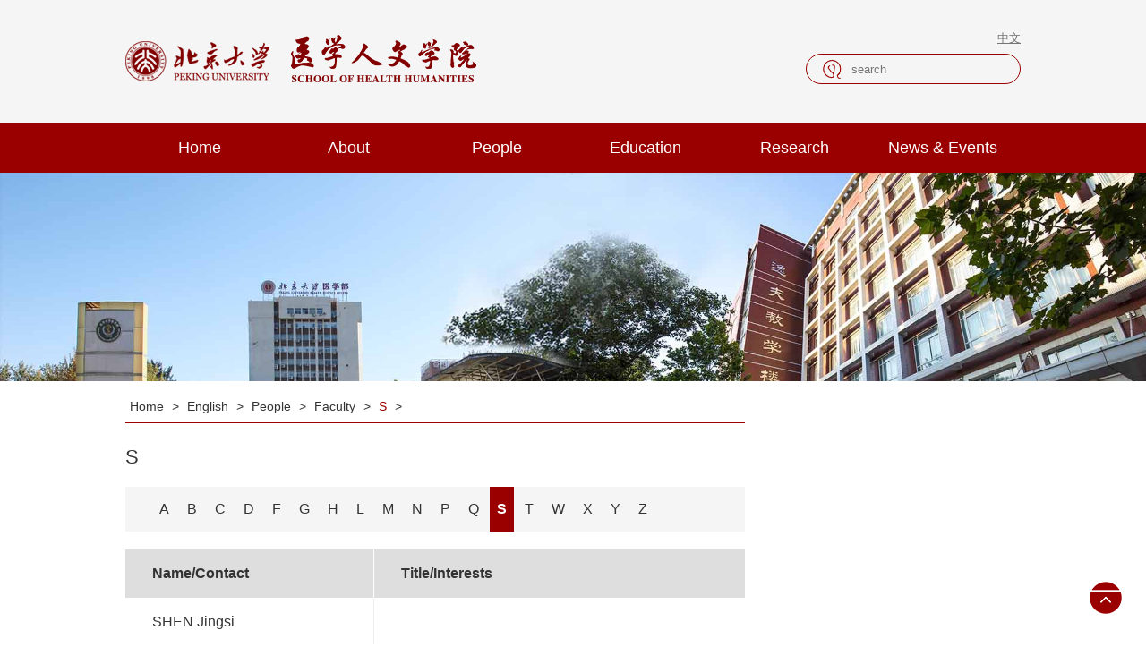

--- FILE ---
content_type: text/html
request_url: https://shh.bjmu.edu.cn/english/people/faculty/fs/index.htm
body_size: 3769
content:
<!doctype html>
<html>
<head>
<meta charset="utf-8">
<meta name="viewport" content="width=device-width, initial-scale=1.0,minimum-scale=1.0, maximum-scale=1.0">
<meta name="apple-mobile-web-app-status-bar-style" content="black" />
<meta name="format-detection" content="telephone=no" />
<meta name="renderer" content="webkit">
<meta http-equiv="X-UA-Compatible" content="IE=edge,chrome=1">
<title>The School of Health Humanities</title>
<link rel="stylesheet" href="../../../../css/engb20200604/base.css">
<link rel="stylesheet" href="../../../../css/engb20200604/style.css">
<link rel="stylesheet" href="../../../../css/engb20200604/subcon.css">


<!--[if lt IE 9]>
<script src="../../../../js/engb20200604/html5.js"  type="text/javascript"></script>
<style>
  html{overflow-x:hidden;overflow-y:hidden;}
</style>
<i class="ie_bg"></i><div class="ie9tips"> <img src="../../../../images/logo_01.png" alt=""> <p>本站不再支持您的浏览器，请使用360浏览器9及以上（极速模式）、IE9及以上、Chrome5、Safari6、Firefox 3.6及以上、 Opera 10.5及以上浏览器观看。请升级您的浏览器到 <a href='http://browsehappy.osfipin.com/' target='_blank' style='text-decoration:underline'>更高的版本</a>！以获得更好的观看效果。</p>
</div>
<![endif]-->

</head>


<!--header开始-->

<header class="header" >
  <div class="nav-wrapper gp-clearFix">
    <div class="container">
      <div class="logo"><a href="../../../../index.htm" class="logo_01"><img src="../../../../images/logo.png"></a></div>
      <div class="top_rt">
          <a href="http://shh.bjmu.edu.cn" target="_blank">中文</a>
          <span class="headerFix-close"><i class="iconfont iconclose"></i></span>
      </div>
      <div class="ser">
          <!--<form name="dataForm" class="search" action="/cms/web/search/index.jsp" target="_blank" method="post" accept-charset="utf-8" onSubmit="document.charset='utf-8';">
              <input name="siteID" value="LEJZ151" type ="hidden">
              <input class="notxt" value="search" name="query" type="text" id="keywords" onFocus="if(value==defaultValue){value='';}" onBlur="if(!value){value=defaultValue;}"
               onclick="if(this.value==''){this.value='';this.form.keywords.style.color='              <input class="notxt1" name="Submit" type="submit" value="" />
          </form>-->
          
          
          <form name="f_g5" class="search" onsubmit="return false" class="navbar-form navbar-left" role="search">
	<input class="notxt" value="" placeholder="search" name="key" type="text" onBlur="if (value ==''){value=''}" onFocus="this.select()">
	<input class="notxt1" name="Submit" onClick="s_5()" type="submit" value="" />
	<button class="notxt1" onClick="s_5()" type="submit"><i class="iconfont icon-search"></i></button>
</form>
      </div>

      <span class="headerFix-menu"><i class="iconfont icongengduo"></i></span>
    </div>

    <div class="nav" id="nav">
          <ul>        
              <li><a href="../../../index.htm">Home</a></li>
			  
              <li ><a href="../../../about/overview/index.htm">About</a>
			                  <div class="subNav">
                    <dl>
                        <dd><a href="../../../about/overview/index.htm">Overview</a></dd>
        <dd><a href="../../../about/history/index.htm">History</a></dd>
        <dd><a href="../../../about/decenters/index.htm">Departments & Centers</a></dd>
      <dd><a href="../../../about/administration/leadership/index.htm">Administration</a></dd>

    <dd><a href="../../../about/employment/index.htm">Employment</a></dd>
        <dd><a href="../../../about/visit/index.htm">Visit & Tour</a></dd>
        <dd><a href="../../../about/deans/index.htm">Contact</a></dd>
                         </dl>
                </div>
              </li>
			  			  
              <li ><a href="../index.htm">People</a>
			                  <div class="subNav">
                    <dl>
                        <dd><a href="../index.htm">Faculty</a></dd>
        <dd><a href="../../staff/index.htm">Staff</a></dd>
        <dd><a href="../../postdoc/index.htm">Postdoc</a></dd>
                         </dl>
                </div>
              </li>
			  			  
              <li ><a href="../../../Education/overviewe/index.htm">Education</a>
			                  <div class="subNav">
                    <dl>
                        <dd><a href="../../../Education/overviewe/index.htm">Overview</a></dd>
        <dd><a href="../../../Education/undergraduate/index.htm">Undergraduate</a></dd>
        <dd><a href="../../../Education/graduate/index.htm">Graduate</a></dd>
        <dd><a href="../../../Education/international/index.htm">International Collaboration</a></dd>
                         </dl>
                </div>
              </li>
			  			  
              <li ><a href="../../../Research/overviewr/index.htm">Research</a>
			                  <div class="subNav">
                    <dl>
                        <dd><a href="../../../Research/overviewr/index.htm">Overview</a></dd>
        <dd><a href="../../../Research/icollaboration/index.htm">Research Areas</a></dd>
        <dd><a href="../../../Research/medical/index.htm">Selected Research Projects</a></dd>
        <dd><a href="../../../Research/publications/index.htm">Publications</a></dd>
        <dd><a href="../../../Research/affiliated/index.htm">Affiliated Research Centers</a></dd>
                         </dl>
                </div>
              </li>
			  			  
              <li ><a href="../../../news/news2020/index.htm">News & Events</a>
			                  <div class="subNav">
                    <dl>
                        <dd><a href="../../../news/news2020/index.htm">News</a></dd>
        <dd><a href="../../../news/events2020/index.htm">Events</a></dd>
                         </dl>
                </div>
              </li>
			  			            </ul>
      </div>
    
  </div>
  
  <!-- 移动端主导航 -->
  <section class="mobile">
      <div class="mobile-inner-header">
          <div class="mobile-inner-header-icon mobile-inner-header-icon-out">
            <span></span><span></span><span></span>
            <p>MENU</p>
          </div>
          <div class="mobile-search-btn"><i class="iconfont iconsousuo"></i></div>

        </div>
        <div class="mobile-inner-nav">
          <ul>
              <li><a href="../../../index.htm">Home</a></li>
			   			  
              <li><a href="../../../about/overview/index.htm">About</a><strong class="iconfont icon-huise"></strong>
			                    <dl class="mobile_subNav">
                         <dd><a href="../../../about/overview/index.htm">Overview</a></dd>
        <dd><a href="../../../about/history/index.htm">History</a></dd>
        <dd><a href="../../../about/decenters/index.htm">Departments & Centers</a></dd>
      <dd><a href="../../../about/administration/leadership/index.htm">Administration</a></dd>

    <dd><a href="../../../about/employment/index.htm">Employment</a></dd>
        <dd><a href="../../../about/visit/index.htm">Visit & Tour</a></dd>
        <dd><a href="../../../about/deans/index.htm">Contact</a></dd>
                       </dl>
              </li>
			  			  			  
              <li><a href="../index.htm">People</a><strong class="iconfont icon-huise"></strong>
			                    <dl class="mobile_subNav">
                         <dd><a href="../index.htm">Faculty</a></dd>
        <dd><a href="../../staff/index.htm">Staff</a></dd>
        <dd><a href="../../postdoc/index.htm">Postdoc</a></dd>
                       </dl>
              </li>
			  			  			  
              <li><a href="../../../Education/overviewe/index.htm">Education</a><strong class="iconfont icon-huise"></strong>
			                    <dl class="mobile_subNav">
                         <dd><a href="../../../Education/overviewe/index.htm">Overview</a></dd>
        <dd><a href="../../../Education/undergraduate/index.htm">Undergraduate</a></dd>
        <dd><a href="../../../Education/graduate/index.htm">Graduate</a></dd>
        <dd><a href="../../../Education/international/index.htm">International Collaboration</a></dd>
                       </dl>
              </li>
			  			  			  
              <li><a href="../../../Research/overviewr/index.htm">Research</a><strong class="iconfont icon-huise"></strong>
			                    <dl class="mobile_subNav">
                         <dd><a href="../../../Research/overviewr/index.htm">Overview</a></dd>
        <dd><a href="../../../Research/icollaboration/index.htm">Research Areas</a></dd>
        <dd><a href="../../../Research/medical/index.htm">Selected Research Projects</a></dd>
        <dd><a href="../../../Research/publications/index.htm">Publications</a></dd>
        <dd><a href="../../../Research/affiliated/index.htm">Affiliated Research Centers</a></dd>
                       </dl>
              </li>
			  			  			  
              <li><a href="../../../news/news2020/index.htm">News & Events</a><strong class="iconfont icon-huise"></strong>
			                    <dl class="mobile_subNav">
                         <dd><a href="../../../news/news2020/index.htm">News</a></dd>
        <dd><a href="../../../news/events2020/index.htm">Events</a></dd>
                       </dl>
              </li>
			  			            </ul>

          <div class="mobile_search">
             <!-- <form name="dataForm" class="search" action="/cms/web/search/index.jsp" target="_blank" method="post" accept-charset="utf-8" onSubmit="document.charset='utf-8';">
                  <input name="siteID" value="LEJZ151" type ="hidden">
                  <input class="notxt" value="search" name="query" type="text" id="keywords" onFocus="if(value==defaultValue){value='';}" onBlur="if(!value){value=defaultValue;}"
                   onclick="if(this.value==''){this.value='';this.form.keywords.style.color='#fff'}">
                  <input class="notxt1" name="Submit" type="submit" value="" />
              </form>-->
              
              
              <form class="search" name="f_g5m" onsubmit="return false" target="_blank" method="post" accept-charset="utf-8">
	<input class="notxt" value="" placeholder="search" name="key" type="text" id="keywords" onfocus="if(value==defaultValue){value='';}" onblur="if(!value){value=defaultValue;}">
	<input class="notxt1 btn" name="Submit" onClick="s_5m()" type="submit" value="Search">
	<button class="notxt1" type="submit" onClick="s_5m()"><i class="iconfont icon-search"></i></button>
</form>
          </div>

          <div class="mobile-links">
              <a href="#">中文</a> 
          </div>

          
        </div>
  </section>     
</header><!--header结束 -->
<!--banner开始-->
  <div class="sub_banner gp-clearFix">
       <div class="imgResponsive">
             <span><img src="../../../../images/engb20200604/subbanner.jpg"></span>
       </div>
       
	</div>

<!--banner结束 -->

<!--content开始-->
   <article class="subPage gp-clearFix">
         
<div class="sub_mbtn"> <span>Faculty</span> </div>
            <aside class="sub_navm">
                <ul>
				 				                     <li><a href="../afa/index.htm">A</a></li>
                   				   				                     <li><a href="../bfb/index.htm">B</a></li>
                   				   				                     <li><a href="../fc/index.htm">C</a></li>
                   				   				                     <li><a href="../dfd/index.htm">D</a></li>
                   				   				                     <li><a href="../ff/index.htm">F</a></li>
                   				   				                     <li><a href="../fg/index.htm">G</a></li>
                   				   				                     <li><a href="../fh/index.htm">H</a></li>
                   				   				                     <li><a href="../fl/index.htm">L</a></li>
                   				   				                     <li><a href="../fm/index.htm">M</a></li>
                   				   				                     <li><a href="../nfn/index.htm">N</a></li>
                   				   				                     <li><a href="../pfp/index.htm">P</a></li>
                   				   				                     <li><a href="../fq/index.htm">Q</a></li>
                   				   				                     <li><a href="index.htm">S</a></li>
                   				   				                     <li><a href="../ft/index.htm">T</a></li>
                   				   				                     <li><a href="../fw/index.htm">W</a></li>
                   				   				                     <li><a href="../fx/index.htm">X</a></li>
                   				   				                     <li><a href="../fy/index.htm">Y</a></li>
                   				   				                     <li><a href="../fz/index.htm">Z</a></li>
                   				                   </ul>
            </aside>            <div class="subPage_con container">
                 
                  
<aside class="sub_left">
				 
				                 </aside>                <section class="sub_right">
                    
<div class="bread">
                        <span>
						 						 						<a href="../../../../index.htm"> Home </a> >
						                                                 						 						  <a href="../../../index.htm">   English </a>>						                                                  						 						  <a href="../../index.htm">   People </a>>						                                                  						 						  <a href="../index.htm">   Faculty </a>>						                                                  						 						 <a class="active">S </a>> 						                                                  </span>
                    </div>                    <div class="pageArticle">
                         <div class="articleTitle gp-f22"><span>S</span></div>
                        
                         <div class="Letter-list gp-f16">
						 						                               <a href="../afa/index.htm">A</a>
							                              						                               <a href="../bfb/index.htm">B</a>
							                              						                               <a href="../fc/index.htm">C</a>
							                              						                               <a href="../dfd/index.htm">D</a>
							                              						                               <a href="../ff/index.htm">F</a>
							                              						                               <a href="../fg/index.htm">G</a>
							                              						                               <a href="../fh/index.htm">H</a>
							                              						                               <a href="../fl/index.htm">L</a>
							                              						                               <a href="../fm/index.htm">M</a>
							                              						                               <a href="../nfn/index.htm">N</a>
							                              						                               <a href="../pfp/index.htm">P</a>
							                              						                               <a href="../fq/index.htm">Q</a>
							                              						                               
                              <a href="index.htm" class="active">S</a>
							                              						                               <a href="../ft/index.htm">T</a>
							                              						                               <a href="../fw/index.htm">W</a>
							                              						                               <a href="../fx/index.htm">X</a>
							                              						                               <a href="../fy/index.htm">Y</a>
							                              						                               <a href="../fz/index.htm">Z</a>
							                                                       </div>

                         <div class="pku-list12">
                              <table class="gp-table gp-table-striped">
                                 <tbody>
                                  <tr>
                                     <th class="td1 gp-f16">Name/Contact</th>
                                     <th class="td2 gp-f16">Title/Interests</th>
                                   </tr>


																														                                   <tr>
                                     <td class="td1">
                                         <div class="personText gp-f16">
                                              <span class="name"><a href="LEJZ224579.htm">SHEN Jingsi</a></span>
                                              																							                                                                                            <p class="contact">
                                                <span class="mail"></span>
                                                                                                	<span class="tel"></span>
                                                                                                <span class="address"></span>
                                              </p>
                                         </div>
                                     </td>
                                     <td class="td2">
                                         <div class="personText gp-f16">
                                            <span class="name"> </span>
                                            <span class="position">
                                            																									
																																													</span>
                                         </div>
                                     </td>
                                   </tr>

                                 																														                                   <tr>
                                     <td class="td1">
                                         <div class="personText gp-f16">
                                              <span class="name"><a href="LEJZ217507.htm">SUN Qiudan</a></span>
                                              																							                                                                                            <p class="contact">
                                                <span class="mail"></span>
                                                                                                	<span class="tel"></span>
                                                                                                <span class="address"></span>
                                              </p>
                                         </div>
                                     </td>
                                     <td class="td2">
                                         <div class="personText gp-f16">
                                            <span class="name"> </span>
                                            <span class="position">
                                            																									
																																													</span>
                                         </div>
                                     </td>
                                   </tr>

                                 																														                                   <tr>
                                     <td class="td1">
                                         <div class="personText gp-f16">
                                              <span class="name"><a href="LEJZ217264.htm">SHENG Ying</a></span>
                                              																							                                                                                            <p class="contact">
                                                <span class="mail">shengying@bjmu.edu.cn</span>
                                                                                                	<span class="tel"></span>
                                                                                                <span class="address"></span>
                                              </p>
                                         </div>
                                     </td>
                                     <td class="td2">
                                         <div class="personText gp-f16">
                                            <span class="name"> Master, lecturer</span>
                                            <span class="position">
                                            																									
																																													</span>
                                         </div>
                                     </td>
                                   </tr>

                                 																														                                   <tr>
                                     <td class="td1">
                                         <div class="personText gp-f16">
                                              <span class="name"><a href="LEJZ214383.htm">SU Jingjing</a></span>
                                              																							                                                                                            <p class="contact">
                                                <span class="mail">starine@bjmu.edu.cn</span>
                                                                                                	<span class="tel">010-82801560</span>
                                                                                                <span class="address">Yi Fu Building, Room 609</span>
                                              </p>
                                         </div>
                                     </td>
                                     <td class="td2">
                                         <div class="personText gp-f16">
                                            <span class="name"> PhD, Associate Professor</span>
                                            <span class="position">
                                            																									Social and Culture History of Medicine, History of Global Health, History of Medical Education

																																													</span>
                                         </div>
                                     </td>
                                   </tr>

                                 																														                                   <tr>
                                     <td class="td1">
                                         <div class="personText gp-f16">
                                              <span class="name"><a href="LEJZ214369.htm">SU Ying</a></span>
                                              																							                                                                                            <p class="contact">
                                                <span class="mail">supsy@163.com</span>
                                                                                                	<span class="tel"></span>
                                                                                                <span class="address">Yi Fu Building, Room 630</span>
                                              </p>
                                         </div>
                                     </td>
                                     <td class="td2">
                                         <div class="personText gp-f16">
                                            <span class="name"> PhD, Lecturer</span>
                                            <span class="position">
                                            																									Stress and Coping, Esteem, Geriatric Mental Health

																																													</span>
                                         </div>
                                     </td>
                                   </tr>

                                 
                                  
                                 </tbody>
                              </table>

                              
<div class="gp-page gp-page-centered">
							               
      
                                  <a href="javascript:;"> Pages:<span>1 / 1</span> </a>
                                  <a href="javascript:;">Total: <span>5</span></a>
								 								                                      <a class="active">1</a>
								  								 								                                 </div>
                                <div class="gp-page gp-m-page gp-page-centered gp-clearFix">
                                  <a class="gp-page-prev" href="index.htm">Prev</a>
                                  <a class="gp-page-next" href="index1.htm">Next</a>
                                </div>                         </div>
                   </div>
                </section>    
            </div>
       
    
    
</article>






<!--content结束-->
<!--footer开始-->

<footer class="wrap_footer"> 
  <div class="footer container">
       <div class="footerLf gp-fl">
            <div class="erweima"><img src="../../../../images/engb20200604/erweima.jpg"></div>
            <div class="f-Nav">
                <a href="">Home</a>
                <a href="">Education</a>
                <a href="">About</a>
                <a href="">Research</a>
                <a href="">People</a>
                <a href="">News & Events</a>
            </div>
            
       </div>
      <div class="footerRt gp-fr">
            <p>Mailing Address: The School of Health Humanities, Peking University, 
38 Xueyuan Road, Haidian District, Beijing, China, 100191  <br>
For visitors: Yi Fu Building, Peking University Health Science Center </p>
<p>Phone: +861082802512</p>
       </div>
    
  </div>
</footer>
<a href="javascript:void(0)" class="gp-goTop gp-goTop-fixed"> <img src="../../../../images/engb20200604/goTop.png"> </a>
<!--footer结束-->
<script type="text/javascript" src="../../../../js/engb20200604/jquery-1.12.4.min.js"></script>
<script type="text/javascript" src="../../../../js/engb20200604/script.js"></script>
</body></html>

--- FILE ---
content_type: text/css
request_url: https://shh.bjmu.edu.cn/css/engb20200604/style.css
body_size: 15211
content:
@charset "utf-8";
/* CSS Document */


a:hover{ color: #9a0000; }
/*头部样式*/ 
.header{ background:#f5f5f5; position: relative;z-index: 99;height: 185px;}
.container{width: 1200px;margin:0 auto; }
.top{height: 40px;line-height: 40px;overflow:hidden;}
.top a{color:#fff;display: inline-block;*display: inline;*zoom:1;font-size: 16px;opacity: 0.6;filter: alpha(opacity=60);transition: all 0.3s ease-in-out;vertical-align: top;}
.top a:hover{opacity: 1;filter: alpha(opacity=60);}
.top_lf{float:left;padding-left: 36px;}
.top_rt{/*! padding-right: 36px; */position: absolute;top: 30px;right: 0;height: 25px;line-height: 25px;}
.top_lf a{margin-right: 14px;}
.top_rt a{ color: #757575;font-size: 1.3rem;text-decoration: underline;font-family: ‘微软雅黑’;}
.nav-wrapper{width: 100%; transition: all 0.3s ease-in-out;}
.logo{ width:434px; height:auto; position: relative;z-index: 99992;transition: all 0.3s ease; float: left;overflow: hidden;margin: 39px 0;}
.logo span{display: inline-block;*display: inline;*zoom:1;position: relative;z-index: 10 }
.logo .logo_bg{display: none;position: absolute;width: 213px;height: 91px;left: 50%;top: 38px;z-index: 0;margin-left: -106.5px;}
.logo_01{width: 267px;}
.nav{ background: #9a0000; overflow: visible !important;height: 56px;line-height: 56px;} 
.nav ul{ max-width: 1200px; margin: 0 auto;  }
.nav ul li{ float:left;height: 56px;transition: all 0.3s ease;position: relative; }
.nav ul > li{position: relative; width: 16.6%; transition: all 0.3s ease-in-out;}
.nav ul li > a{padding:0;text-align:center;line-height:56px;height:56px;color:#fff;font-size:18px;font-size:1.8rem; display: block; 
  transition: all 0.3s ease; position: relative; }
/*.nav ul li > a:hover{ border-bottom: #700909 4px solid; }*/
.nav ul li > a:before{ content: ""; display: block; width: 0; height: 4px;background: #700909; position: absolute; left:50%; bottom: 0;transition: all 0.35s ease-in-out;}
.nav ul li > a:hover:before,.nav ul li.on > a:before{ width: 100%; left: 0; }
.nav ul li .subNav{ background:#9a0000;}
.subNav{ width: 100%; position: absolute;left:0;top:56px;display: none;z-index: 9;}
.subNav dl { display: block;  }
.subNav dl dd{ border-bottom: #850505 1px solid; overflow: hidden; }
.subNav a{color:#fff;padding:12px 24px; font-size: 16px; line-height: 24px; display: block;text-align: center;}
.subNav a:hover{ color: #fcd4d4; }
.zoomIn  {
  -webkit-animation-name: zoomIn ;
  animation-name: zoomIn ;
  animation-duration: 0.5s; 
  -webkit-animation-duration: 0.5s;

  animation-timing-function: ease-in-out; 
  -webkit-animation-timing-function: ease-in-out;   

  visibility: visible !important; 
  display: block;
}

@-webkit-keyframes zoomIn {
  from {
    opacity: 0;
    -webkit-transform: scale3d(0.3, 0.3, 0.3);
    transform: scale3d(0.3, 0.3, 0.3);
  }

  50% {
    opacity: 1;
  }
}

@keyframes zoomIn {
  from {
    opacity: 0;
    -webkit-transform: scale3d(0.3, 0.3, 0.3);
    transform: scale3d(0.3, 0.3, 0.3);
  }

  50% {
    opacity: 1;
  }
}
@-webkit-keyframes fadeInUp {
  from {
    opacity: 0;
    -webkit-transform: translate3d(0, 100%, 0);
    transform: translate3d(0, 100%, 0);
  }

  to {
    opacity: 1;
    -webkit-transform: translate3d(0, 0, 0);
    transform: translate3d(0, 0, 0);
  }
}

@keyframes fadeInUp {
  from {
    opacity: 0;
    -webkit-transform: translate3d(0, 100%, 0);
    transform: translate3d(0, 100%, 0);
  }

  to {
    opacity: 1;
    -webkit-transform: translate3d(0, 0, 0);
    transform: translate3d(0, 0, 0);
  }
}

.fadeInUp {
  -webkit-animation-name: fadeInUp ;
  animation-name: fadeInUp ;
  animation-duration: 0.5s; 
  -webkit-animation-duration: 0.5s;

  animation-timing-function: ease-in-out; 
  -webkit-animation-timing-function: ease-in-out;   

  visibility: visible !important; 
  display: block;
}

.ser{width:238px; height:32px; line-height:32px;position: absolute;overflow:hidden;right: 0;top: 60px;border: 1px solid #9a0000;border-radius: 20px;}
.search input{/*! position:absolute; */  height: 32px;line-height:32px; color:#262626; border:none; background:none; top:0px; padding-left:0px; }
.search input.notxt{color:#666; padding:0 0 0 50px;width:188px;right: 0;}   
.search input.notxt1 {position: absolute;width: 15%;height:32px;left:10px;border: none;cursor:pointer; overflow: hidden;padding-right:0;
  color:#bbbdc3;border:none;background:url(../../images/engb20200604/ser.png) no-repeat center;}



/*导航置顶*/
.header.current .logo{transition: width 0.3s ease 0s; max-width: 370px;height:43px;margin:15px 0; float: left;}
.header.current .ser{  top: 23px;} 
.header.current{position:fixed;top:0;width:100%;height:73px;z-index:9999; }


.header.current .top_rt{ right: 260px;top: 27px;}





.nav-wrapper > div{position: relative;overflow: hidden;}
.headerFix-menu{position: absolute;right: -30px;top: 3px;cursor: pointer;display: none;}
.headerFix-menu i{color:#fff;font-size: 30px;}
.headerFix-close{float: right;height: 40px;line-height: 40px;margin-left: 10px;cursor: pointer;display: none;}
.headerFix-close i{color:#ccd2de;font-size: 24px;}






.goTop {position: fixed;bottom: 40px;right: 20px;z-index: 9999999;color: #fff;text-align: center;transition: none;background-color:#000;width: 50px;height: 50px;line-height: 50px;text-align: center;display: none;}
.goTop:hover{color:#fff;background-color:#4b9ef7;}
.goTop i{font-size: 32px;}
/*手机端导航*/
.mobile{width:100%;position:absolute;height: 110px;display: none;top:5px;left: 0;z-index: 99991;}
.mobile-search-btn{float: right;margin-right: 15px;cursor: pointer;}
.mobile-search-btn i{color:#fff;font-size: 20px;}
.mobile-inner-header{width:100%;height: 63px;position: absolute;top: 0px;left: 0px;z-index: 50}
    .mobile-inner-header-icon{
  color: #ffffff; height: 40px;font-size:25px;text-align: center;
  float:right;width: 40px;position: relative;
  -webkit-transition: background 0.5s;
  -moz-transition: background 0.5s;
  -o-transition: background 0.5s;
  transition: background 0.5s;
}
.mobile-inner-header-icon:hover{
  opacity:0.8;
  cursor: pointer;
}
.mobile-inner-header-icon span{
  position: absolute; left: calc((100% - 25px) / 2);
  top: calc((100% - 1px) / 2);  width: 30px;  height: 3px;  background-color: #9a0000;
  border-radius: 6px;
}
.mobile-inner-header-icon{color: #fff; height: 31px;float:right;width: 35px;position: relative; cursor: pointer;text-align: right;margin-right: 15px;text-align: center;line-height: 31px;font-size: 30px;margin-top: 20px;} 
.mobile-inner-header-icon-out i{font-size: 22px;position: absolute;right: 0;top: 0}      
.mobile-inner-header-icon-click i{display: none;}
.mobile .mobile-inner-header-icon-click{ margin-top: 20px; }
.mobile-inner-header-icon-out span{width: 30px;height: 3px;display: block;border-radius: 6px;}
.mobile-inner-header-icon-out p,.mobile-inner-header-icon-click p{ font-size: 14px; color: #9a0000;position: absolute;bottom: -28px;left: 0;}
.mobile-inner-header-icon-out span:nth-child(1){
    animation-duration: 0.5s;
    animation-fill-mode: both; 
    animation-name: outfirst;
    }       
.mobile-inner-header-icon-out span:nth-child(2){
    animation-duration: 0.5s;
    animation-fill-mode: both;
    animation-name: outsecond;
    }
.mobile-inner-header-icon-out span:nth-child(2){
    animation-duration: 0.5s;
    animation-fill-mode: both;
    animation-name: outthird;
    }
.mobile-inner-header-icon span:nth-child(1){transform: translateY(4px) rotate(0deg);}
.mobile-inner-header-icon span:nth-child(2){transform: translateY(-4px) rotate(0deg);}
.mobile-inner-header-icon span:nth-child(3){transform: translateY(-4px) rotate(0deg);}
.mobile-inner-header-icon-click span:nth-child(1){animation-duration: 0.5s; animation-fill-mode: both;animation-name: clickfirst;}     
.mobile-inner-header-icon-click span:nth-child(2){animation-duration: 0.5s; animation-fill-mode: both;animation-name: clicksecond;}
.mobile-inner-header-icon-click span:nth-child(3){animation-duration: 0.5s; animation-fill-mode: both;animation-name: clickthird;}
@keyframes clickfirst {
  0% {
      transform: translateY(4px) rotate(0deg);
      
  }

  100% {
    transform: translateY(0) rotate(45deg);
  }
}   

@keyframes clicksecond {
  0% {
      transform: translateY(-4px) rotate(0deg);
  }

  100% {
    transform: translateY(0) rotate(-45deg);
  }
} 

@keyframes clickthird {
    0% {
     opacity: 0
  }

  100% {
   opacity: 0
  }
}   
.mobile-inner-header-icon-out span:nth-child(1){
    animation-duration: 0.5s;
    animation-fill-mode: both;
    animation-name: outfirst;
    }       
.mobile-inner-header-icon-out span:nth-child(2){
    animation-duration: 0.5s;
    animation-fill-mode: both;
    animation-name: outsecond;
    }
.mobile-inner-header-icon-out span:nth-child(3){
    animation-duration: 0.5s;
    animation-fill-mode: both;
    animation-name: outthird;
    }
@keyframes outfirst {
  0% {
    transform: translateY(0) rotate(-45deg);
  }

  100% {
    transform: translateY(-4px) rotate(0deg);
  }
}   



@keyframes outsecond {
  0% {
    transform: translateY(0) rotate(45deg);
  }

  100% {
    transform: translateY(4px) rotate(0deg);
  }
}
@keyframes outthird {
  0% {
    transform: translateY(0) rotate(90deg);
  }

  100% {
    transform: translateY(12px) rotate(0deg);
  }
}

.mobile-inner-nav{ width: 100%;text-align: center;opacity: 0;transform: scale(0.8);width: 0;transition: left 0.3s ease-in-out;height:0;
background:#9a0000;}
.mobile-inner-nav a{display: inline-block;line-height: 45px;
    text-decoration: none;  width: 100%;font-size: 1.6rem; 
     /*! border-bottom: solid 1px #3977d3; */
    -webkit-transition: all 0.5s;   -moz-transition: all 0.5s;color:#fff;
    -o-transition: all 0.5s;    transition: all 0.5s; 
text-align: left;
/*! padding: 0 20px; */
}
.mobile-inner-nav li:first-child a{/*! border-top:2px solid #4f87db; */}
.mobile-inner-nav li{position: relative;/*! padding: 0 20px; */}
.mobile-inner-nav li.on{/*! background-color: #3677d5; */}
.mobile-inner-nav li.on a{ color: #fff;}
.mobile-inner-nav li .icon-huise{ background:url(../../images/engb20200604/icon-fanhui.png) no-repeat center;  }
.mobile-inner-nav li .icon-huise-copy{background:url(../../images/engb20200604/icon-fanhui-copy.png) no-repeat center;}
.mobile-inner-nav li strong{color:#fff;position: absolute;right:5px;top:0;font-size: 1.4rem;cursor: pointer;width: 40px;height: 45px;text-align: center;line-height: 40px;-webkit-transition: all 0.5s;   -moz-transition: all 0.5s;
    -o-transition: all 0.5s;    transition: all 0.5s;line-height: 50px; }
.mobile-inner-nav a{-webkit-animation-duration: 0.5s;animation-duration: 0.5s;-webkit-animation-fill-mode: both;animation-fill-mode: both;-webkit-animation-name: returnToNormal;animation-name: returnToNormal;}
@-webkit-keyframes returnToNormal {
      from {
        opacity: 0;
        -webkit-transform: translate3d(0, 100%, 0);
        transform: translate3d(0, 100%, 0);
      }

      to {
        opacity: 1;
        -webkit-transform: none;
        transform: none;
      }
    }

    @keyframes returnToNormal {
      from {
        opacity: 0;
        -webkit-transform: translate3d(0, 100%, 0);
        transform: translate3d(0, 100%, 0);
      }

      to {
        opacity: 1;
        -webkit-transform: none;
        transform: none;
      }
    }
.mobile_subNav{display: none; background: #8a0606;margin: 0 -20px;border-bottom: #750909 2px solid;}
.mobile-inner-nav dd { position: relative; } 
.mobile-inner-nav dd strong{ right: -13px; top: 0; width: 38px; height: 38px; line-height: 38px;}

.mobile-inner-nav dd .mobile_subNav a{ padding-left: 34px; }
.mobile-inner-nav dd a{height: 38px;line-height: 38px;/*! border-bottom: solid 1px rgba(255,255,255,0.1); */font-size: 1.6rem;padding-left: 60px;}
.mobile-inner-nav dd a:hover{background-color: #800707;}
.mobile_search{/*! clear: both; *//*! position: absolute; */height: 32px;overflow: hidden;/*! left: 0; *//*! top: 61px; */width: 260px;z-index: 99993;display: block;float: left;}
.mobile_search .search{ margin:0 20px;overflow:hidden;height: 32px;position:relative;width: 240px;}
.mobile_search input.notxt{width: 240px;color:#fff;border:none;padding-right: 38px;height: 32px;box-sizing: border-box;font-size: 1.2rem;/*! font-family: Lustria; */background: #8a0606;border-radius: 20px;}
.mobile_search input.notxt1{width: 40px;right:auto;background:url(../../images/engb20200604/ser2.png) no-repeat center;border:none;height: 32px;left: 0;}
.mobile-links{width: auto;float: right;margin: 0 20px 0 0;}
.mobile-links a{/*! border:none; */line-height: 25px;/*! padding:4px 0; */font-size: 13px;color: #fff;font-family: '微软雅黑'; text-decoration: underline;}
.nav-open .mobile-inner-nav{width: 100%;display: block;position: fixed;right: 0px;top: 110px; opacity: 1;
  transform: scale(1);height: 100%;box-sizing: border-box;overflow-y: auto;overflow-x: hidden;z-index: 10;padding: 20px;
  transition: all 0.3s ease;}

   
/*footer*/
  
.wrap_footer{background:#852222; margin: 60px 0 0 0; overflow: hidden;} 
.footer{ background:url(../../images/engb20200604/f-logo.png) no-repeat left center; overflow:hidden;padding: 52px 0 52px 0;position: relative;}
.footerLf{ width: 31%; overflow: hidden;margin-left: 280px;}
.f-Nav { margin-right: 150px; }
.f-Nav a{ font-size: 15px; color: #fff; display:block; width: 50%;float: left; padding: 8px 0;}
.erweima,.erweima img{ float: right; width: 93px; height: 93px; overflow: hidden; }
.footerRt{ width: 42%; } 
.footerRt p{ font-size: 15px; line-height: 25px; color: #fff; }












@media screen  and (min-width:1020px) {
  
}

 
@media screen  and (max-width:1386px) {
   .container,.nav ul{ width: 1000px; }   
   .footer{ padding: 52px 0 35px 0; }
  .footerLf{ margin-left: 0; float: right; margin-bottom: 25px;width: 50%;}
  .footerRt{ width: 100%; float: none; clear: both; }
  .f-Nav{ margin-right: 280px; }
  .footerRt p{ display: inline;padding-right: 25px; }
  .footer{ background-size: contain; }
}


@media screen  and (max-width:1200px) {
 
 


}

@media screen  and (max-width:1050px) {

}

@media screen  and (max-width:1020px) {

        .logo{ width: 400px; margin: 28px 0px; }
        .nav{display: none;} 
        .top{display: none;}
        .top_rt,.ser{ display: none; }
        .mobile{display: block; }
        .container{width: auto;margin-left: 15px;margin-right: 15px;}
        .header{ height: 110px;}
        .footerLf{ width: 65%; }
        .f-Nav{ margin-right: 140px; }
}


@media screen  and (max-width:768px) {
  .mobile-inner-header-icon{margin-left: 0;}
  .wrap_footer{ margin: 30px 0 0 0; }
 
  
}


@media screen and (max-width:640px) {
  .header{ height: 95px; }
  .logo{ width: 280px; }
  .mobile-inner-header-icon{ margin-top: 12px; }
  .nav-open .mobile-inner-nav{ top: 95px; }
  .footerLf{ width: auto; float: none; }
  .f-Nav{ margin-right: 120px; }
}


@media screen and (max-width:414px) {
  

}

--- FILE ---
content_type: text/css
request_url: https://shh.bjmu.edu.cn/css/engb20200604/subcon.css
body_size: 23592
content:
@charset "utf-8";
/* CSS Document */
  
.sub_banner{ max-width:1920px; margin:0 auto; overflow: hidden; position: relative;}
.sub_banner .imgResponsive{ height: 0; padding-bottom:18.2%; text-align: center; clear: both; overflow: hidden;}
.sub_banner img{ display: block; margin: 0 auto;} 
.subPage{ position:relative; z-index:1;}
 
/*面包屑*/
.bread{width:auto;line-height: 24px; font-size:1.4rem;  padding: 6px 0; overflow: hidden;border-bottom: #9a0000 1px solid;margin: 10px 0 25px 0;}
.bread span{ }
.bread span a{ padding: 0 5px;}
.bread span a.active{ color: #9a0000;}



.sub_mbtn.open{ background: url(../../images/engb20200604/open.png) no-repeat right 20px center; background-color:#f0dfcd;}
.sub_t01 h2:hover{filter:alpha(opacity=80);-moz-opacity:0.8;opacity:0.8;-ms-opacity:0.8;opacity:0.8; transition: all 1s ease 0s; }
.sub_mbtn{width:100%;height:auto;background: url(../../images/engb20200604/sub-mbtn02.png) no-repeat right 20px center;background-color:#9b0000;cursor:pointer;display:none;padding: 8px 0;}
.sub_mbtn span{ font-size: 1.6rem; display:inline-block; line-height: 24px; padding-left: 20px;color: #fff;width: auto;height: auto;margin-right: 50px;}
.sub_mbtn.mobile-inner-header-icon-click.mobile-inner-header-icon-out{ background: url(../../images/engb20200604/sub-mbtn.png) no-repeat right 20px center;background-color:#9b0000; }
.sub_mbtn.mobile-inner-header-icon-out span{animation-duration: 0s;animation-fill-mode: none;animation-name: none;}
.sub_navm{ width:100%; display: none;}


.sub_navm h2{width:100%;height:48px;line-height:48px;background-color:#003c7f;}
.sub_navm h2 a{padding-left:13px;font-size:20px;display:block;color:#fff;}
.sub_navm ul{ background:#eee; }
.sub_navm li{position:relative;}
.sub_navm li a{ font-size: 14px; color:#282828; padding-left:20px;height:40px;line-height:40px;border-bottom:1px solid #e3e3e3;display:block;}
.sub_navm li a:hover{color:#9b0000;}
.sub_navm li.sub_has span{ margin-left: 10px;}
.sub_navm li.on a{ color:#f1a230; display:block; width:100%;}
.sub_navm dl{ display: none; background-color:#fff; padding:0px 0px 5px;} 
.sub_navm dl dd{ padding-left: 30px;  height:40px;line-height:40px;border-bottom:1px dotted #ccc;}
.sub_navm li.on dl dd a{ font-size: 13px; color:#282828;font-weight:normal;display:inline; border:none; padding:0px;height:30px;line-height:30px;}
.sub_navm li dl dd a{ font-size: 14px; color:#282828; font-weight:normal; display:inline;  border:none; padding:0px;}
.sub_navm li dl dd a:hover{ color:#9b0000;}
.sub_navm li strong.phone_arrow{width:20px;height:20px;line-height:20px;text-align:center;display:block;position:absolute;right:15px;top:15px;z-index:99; text-indent: 99em;
	background: url(../../images/engb20200604/icon-fanhui.png) no-repeat;cursor:pointer;}
.sub_navm li strong.phone_arrow.on{background: url(../../images/engb20200604/icon-fanhui-copy.png) no-repeat;}

 
.subPage_con.container{ }
.subPage_con{ position: relative;z-index: 999;}
.sub_left li{ position: relative; }

.sub_left li strong.arrow{display:block;height:40px;line-height:40px;width:30px;text-align:center; background: url(../../images/engb20200604/icon-fanhui.png) no-repeat center center; position:absolute;right:-15px;top:5px;
   text-indent: 99em; z-index:33;cursor:pointer;transition:all 0.3s ease-in-out} 
.sub_left li.on strong.arrow{background: url(../../images/engb20200604/icon-fanhui-copy.png) no-repeat center;}
.twoJ_menu{ display:none;}
.sub_left li.on .twoJ_menu{}
.sub_left .twoJ_menu dd a{ display:block;  padding: 12px 12px 12px 40px !important; color: #333;}
.sub_left .twoJ_menu dd a.active{}
.sub_left .twoJ_menu dd:hover a{ }

/*左侧边栏*/ 
.sub_top{ }
.sub_top .sub_title{ color: #fff;  padding: 15px; background: #9a0000;text-align: center;font-weight: bold;}
.sub_top .sub_title a{ color: #fff;}
.sub_left{width:270px; background: #f7f7f7; float:right; position: relative;overflow: hidden;transition: all 0.3s ease-in-out;}  
.sub_left .sub_nav{  overflow: hidden;padding: 15px 25px;}
.sub_left .sub_nav li a{padding: 12px 22px; line-height: 22px;display:block;font-size:1.8rem;  position: relative;color: #fff;transition: all 0.3s ease-in-out;color: #333;line-height: 24px;}
.sub_left .sub_nav li > a{ background: url(../../images/engb20200604/libg.png) no-repeat left center;}
.sub_left .sub_nav li > a:hover{ background: url(../../images/engb20200604/libg-hover.png) no-repeat left center;}
.sub_left .sub_nav li:hover,.sub_left li a.active{ transition: all 0.3s ease; }
.sub_left .sub_nav li:hover > a,.sub_left li a.active{  color: #9a0000; position: relative;}
.sub_left .sub_nav li:hover a{ padding-left: 28px;}

.sub_left .sub_nav li:hover > a:before,.sub_left li > a.active:before{ height: 14px; }
.sub_left.fixTop{  position: fixed; top: 0; }  
.sub_left.fixBottom{  position: absolute; top:auto; bottom: 60px; }  
 
 
.sub_right{margin:0 308px 0 0; overflow: hidden;}
.marginBot{margin-bottom:40px;} 
.pageArticle{ position: relative;overflow: hidden;}
.articleTitleBg{ height: 200px; margin-top: -200px; overflow: hidden;position: relative;z-index: 1;
background-color:rgba(0,0,0,0.6);
background: -webkit-linear-gradient(top, rgba(0,0,0,0),rgba(0,0,0,0.6)); /* Safari 5.1 - 6.0 */
background: -o-linear-gradient(bottom, rgba(0,0,0,0), rgba(0,0,0,0.6)); /* Opera 11.1 - 12.0 */
background: -moz-linear-gradient(bottom,rgba(0,0,0,0), rgba(0,0,0,0.6)); /* Firefox 3.6 - 15 */
background: linear-gradient(to bottom, rgba(0,0,0,0) , rgba(0,0,0,0.6)); /* 标准的语法 */}
.articleTitle{overflow:hidden; position: relative;margin: 0 0 20px 0;}
.articleTitle h3{overflow:hidden; font-size: 80px; font-size:8.0rem; width:auto;color:#fff;float: left;display: block;position: absolute; bottom: -20px; left: 0;z-index: 99;}
.articleTitle.gp-fborder{ border-bottom: #dedede 1px solid; padding-bottom: 20px;}
.article{width:auto;overflow:hidden;}

   
/*关于我们*/
.pku-Article{ overflow: hidden; min-height: 400px;}
.articleTitle02{ text-align: center; overflow: hidden;}
  
/*管理*/
.pku-list01 .gp-table{ width: 100%; margin: 0 0 40px 0; }
.pku-list01 .gp-table > thead > tr td{ background: #f5f5f5; font-weight: bold;}
.pku-list01 .gp-table tr{ border-bottom: #eee 1px solid; }
.pku-list01 .gp-table td{ padding: 16px 25px; }
.pku-list01 .gp-table td.td1{ width: 30%; }
.pku-list01 .gp-table td.td2{ width: 20%; color: #222;}
.pku-list01 .gp-table td.td3{ width: 30%; background: url(../../images/engb20200604/mail.png) no-repeat left top 18px;}
 
 
/*管理2*/
.pku-list02{ overflow: hidden; }
.Committee{overflow: hidden;margin-bottom: 36px;}
.Committee h2{ background: #9a0000;line-height: 24px; padding: 8px 30px; color: #fff;min-width: 466px;display: inline-block;margin-left: 35px;border-right: #eeeeee 6px solid;}
.Committee .comText{ padding: 20px 70px;background: #f5f5f5; overflow: hidden; position: relative;}
.Committee .comText:before{ content: ''; display:block; width: 100%; height: 6px; background: #eee; position: absolute; left: 0; top: 0}
.Committee .comText p{ line-height: 24px; padding: 5px 0;}

  
  
  .list_pic li { margin:0 0 10px 0; }
.list_pic .liIn { margin:0 20px; }  
.list_pic .gp-img-responsive { padding-bottom:130%; }  
  
  
  
/*管理3*/
.pku-list03 { margin: 0 0 -40px 0;overflow: hidden;}
.pku-list03 .gp-table{ width: 100%; margin: 0 0 40px 0; }
.pku-list03 .gp-table > thead > tr td{ background: #9a0000; font-weight: bold;text-align: center;color: #fff;}
.pku-list03 .gp-table tr{ border-bottom: #eee 1px solid; }
.pku-list03 .gp-table td,.pku-list03 .gp-table th{ padding: 16px 35px; text-align: left; width:80px; }
.gp-table-bordered  td,.gp-table-bordered  th{ border:solid #ddd; border-width:1px 0px 0px 1px;}
.pku-list03 .gp-table td.td1{ width: 40%; }
.pku-list03 .gp-table td.td2{ width: 25%; }
.pku-list03 .gp-table td.td3{ width: 35%; }



/*教师个人详情页*/
.teacherTitle{ border-bottom: #eee 1px solid; text-align: center; padding: 0 0 13px 0; overflow: hidden;}
.teacherTitle h2{ margin: 0 0 10px 0; overflow: hidden; }
.teacherImg{ display: block; width: 153px; height: 215px; overflow: hidden; margin: 0 auto; }
.teacherText{ overflow: hidden; border-bottom: #eee 1px solid; padding: 25px 0;}



/*招聘+通用列表页*/
.pku-list04 .rightDate{ float: right; color: #757575;line-height: 24px;}
.pku-list04 li{ border-bottom:#dedede 1px solid;  padding: 15px 0;overflow: hidden;} 
.pku-list04 li a{display:block; height: 24px; line-height: 24px; overflow: hidden;transition: all 0.3s ease;}

 

/*系中心1*/
.artList{ display: none; }
.artList a{ font-size: 15px; }
.pku-list05 li{ position: relative; background-color:#faf5f5;
background: -webkit-linear-gradient(left, rgba(250,245,245,1), rgba(250,245,245,0)); /* Safari 5.1 - 6.0 */
  background: -o-linear-gradient(right, rgba(250,245,245,1), rgba(250,245,245,0)); /* Opera 11.1 - 12.0 */
  background: -moz-linear-gradient(right,rgba(250,245,245,1), rgba(250,245,245,0)); /* Firefox 3.6 - 15 */
  background: linear-gradient(to right, rgba(250,245,245,1), rgba(250,245,245,0)); /* 标准的语法 */
 border-radius: 10px; margin: 0 0 20px 0;overflow: hidden;transition: all 0.3s ease-in-out;
 
}
.pku-list05 li .title{ display: block; padding: 20px 40px;  line-height: 24px;transition: all 0.3s ease-in-out;/*! height: 24px; *//*! overflow: hidden; */}
.pku-list05 li .jt{ display: block; width: 20px;height: 16px;position: absolute;
	right: 27px; top: 24px; cursor: pointer;background: url(../../images/engb20200604/down.png) no-repeat center;}
.pku-list05 li.on{ background: #9a0000; }
.pku-list05 li.on a{ color: #fff; } 
.pku-list05 li.on .jt{background: url(../../images/engb20200604/up.png) no-repeat center; }
.pku-list05 li.on .artList{ display: block; }
.pku-list05 .artList{ border-top:#b80b0b 1px solid; padding: 20px 40px; }
.pku-list05 .artList a{ color: #fff; padding:0 50px 16px 16px; display: inline-block; position: relative;}
.pku-list05 .artList a:before{ content: ""; display: block; width: 6px; height: 6px;background: #d11515; border-radius: 50%; position: absolute;
left: 0; top: 7px; } 


/*系中心2*/
.pku-ArticleWrap{ overflow: hidden;margin-bottom: -40px; }
.pku-Article02{overflow: hidden;margin-bottom: 40px;min-height: 400px;}
.pku-Article02 .pku-title { overflow: hidden; margin-bottom: 10px;}
.pku-Article02 .pku-title .title{ font-weight: bold;}
.pku-Article02 .pku-title .more{ font-size: 13px; }
.pku-list06{ background:#f5f5f5; padding: 15px 35px 35px 35px; margin: 0 -25px; overflow: hidden;  }
.pku-list06 li{width: 20%;/* float: left; */overflow: hidden;}
.pku-list06 li a{ display: block; font-size: 16px; border-bottom: #dedede 1px solid;margin: 0 25px;text-align: center;padding: 20px 0 10px 0;overflow: hidden;}


.pku-list07 li a{ display: block; margin-bottom: 30px; overflow: hidden; }
.pku-list07 .gp-img-responsive{ width: 193px;height: 145px; padding: 0; float: left;}
.pku-list07 .artText{ display: block; margin-left: 210px; transition: all 0.3s ease-in-out;}
.pku-list07 .date{ color: #757575; }
.pku-list07 .title{ display: block; /*! margin: 15px 0 35px 0; */ /*! max-height: 69px; */ line-height: 23px; overflow: hidden;}
.pku-list07 .abstract{ display: block; color: #444444; line-height: 23px; height: 46px; margin: 10px 0 30px 0; overflow: hidden;}


/*重要研究项目*/
.pku-classifyList{ margin-bottom: 40px; overflow: hidden; }
.pku-classifyList h2{ background:#9a0000; padding: 16px 30px; color: #fff; overflow: hidden;  }
.pku-list08{margin: 0 30px;overflow: hidden;}
.pku-list08 li{ padding: 13px 0; overflow: hidden; border-bottom: #eee 1px solid; }
.pku-list08 li a{ display: block; height: 24px; line-height: 24px; padding-left: 15px; position: relative; transition: all 0.3s ease-in-out;overflow: hidden;}
.pku-list08 li a:before{ content: ""; display: block; width: 2px;height: 2px; background: #757575;position: absolute; left: 0; top: 10px; }
 

/*News+Event*/
.pku-list07.gp-fborder{ margin: -30px 0 0 0;overflow: hidden;}
.pku-list07.gp-fborder li{ border-bottom: #eee 1px solid; overflow: hidden; }
.pku-list07.gp-fborder li a{ margin: 30px 0; }



/*参观与游览*/
.mapList{}
.mapTop{ margin: 0 auto; overflow: hidden; text-align: center;}
.mapList ul{ margin: 0 -20px; overflow: hidden; }
.mapList li{ width: 33.2%; float: left; }
.mapList li a{ display: block; margin: 20px; overflow: hidden; text-align: center;}
.mapList li .gp-img-responsive{ padding-bottom: 56.67%; }
 
.articleTitle01{ overflow: hidden;}
.articleTitle01 h2{ line-height: 33px;padding: 15px 0;}
.articleAuthor{ padding:10px 0 0 0; line-height: 26px; font-size: 13px; font-size: 1.3rem; color: #333;  overflow: hidden;  text-align: center;border-top: #eee 1px solid;}
.articleAuthor span{ font-size: 14px; font-size: 1.4rem; color: #666; padding: 0 40px 0 0; }
  
  
/*文章页*/
.article02{ margin: 15px 0 0 0;overflow: hidden; }
.article02 i,.article02 em{font-style: italic;}
.article02 strong{ font-weight: bold; } 
.article02 p{ line-height: 30px;} 
.article02 ol li{list-style:decimal inside none; }
.article02 ul li{ list-style: disc inside  none;}
.article02 img{ width: auto; } 

 

/*专题*/
.pku-list09{ margin: 0 -15px; overflow: hidden; }
.pku-list09 li{ width: 33.2%; }
.pku-list09 li a{ display: block; height: 0; padding-bottom: 68.9%; margin: 15px; position: relative; overflow: hidden;} 
.pku-list09 .gp-img-responsive{ padding-bottom: 75.6%; border-top-left-radius: 20px;border-top-right-radius: 20px;}
.pku-list09 .artText{ display: table; height: 53px; width: 80%; background: rgba(16,26,33,0.5);background: #9a0000 \9; *background: #9a0000; position: absolute; bottom: 0; left: 0; padding: 0 10%;}
.pku-list09 .artText p{  display: table-cell;vertical-align: middle;}
.pku-list09 .artText b{ display: block; height: 36px;font-weight: normal; color: #fff; overflow: hidden;line-height: 18px;}

 



/*人员1*/
.pku-list12 table{ width: 100%; }
.pku-list12 table tr th{ background: #dedede !important; }
.pku-list12 table tr th.td1{ border-right: #fff 1px solid; }
.pku-list12 table tr th,.pku-list12 table tr td{ padding: 18px 30px; text-align: left;}
.pku-list12 table tr:nth-child(2n+1) > td{ background: #f5f5f5; }
.pku-list12 table tr td.td1{border-right: #eee 1px solid;}

.pku-list12 table .td1{ width: 40%; }
.pku-list12 table .td2{ width: 60%; }
.pku-list12 .personText { overflow: hidden;}
.pku-list12 .name{ display: block; margin-bottom: 15px;} 
.pku-list12 .position{ display: block; color:#757575; overflow: hidden; line-height: 26px;}


 
/*人员2和3*/
.Letter-list{ background: #f5f5f5; overflow: hidden; padding: 0 30px;margin-bottom: 20px;}
.Letter-list a{ display: inline-block; padding: 16px 8px;}
.Letter-list a.active,.Letter-list a:hover{ background: #9a0000; font-weight: bold; color: #fff; }
.pku-list10{}
.pku-list10 li{ overflow: hidden; border-bottom: #ededed 4px solid;padding: 20px 40px;}
.pku-list10 .gp-img-responsive{ width: 121px; height: 170px; padding: 0; float: right; }
.pku-list10 .personText { margin:20px 150px 0px 0; overflow: hidden;}
.pku-list10 .name{ display: block; } 
.pku-list10 .position{ display: block; margin: 10px 0 25px 0;color:#757575; overflow: hidden; line-height: 26px;}
.pku-list10 .contact span,.pku-list12 .contact span{ color:#757575;  margin: 0 40px 13px 0;display: inline-block;}
.pku-list10 .mail,.pku-list12 .mail{ background: url(../../images/engb20200604/mail2.png) no-repeat; padding-left: 30px; background-size: 20px;}
.pku-list10 .tel,.pku-list12 .tel{ background: url(../../images/engb20200604/tel.png) no-repeat; padding-left: 26px;background-size: 18px;}
.pku-list10 .address,.pku-list12 .address{ background: url(../../images/engb20200604/address.png) no-repeat; padding-left: 20px;background-size: 14px;}

.pku-list11 .contact{margin: 20px 0 0 0;}
  

  

/*分享*/
 .share{width: auto;/* position: absolute; */right: 0;bottom: 0;/* text-align: right; */float: right;}
 .share_btn{float: left;line-height: 33px;font-weight: normal;}
 .share .bdsharebuttonbox  > a{padding-left: 0;margin:0 15px 0 0 !important;;height: 81px;text-indent: 0;width: 50px;
  text-align: center;display: inline-block; position: relative; }
 .share .bdsharebuttonbox > a.bds_weixin{background: url(../../images/engb20200604/wechat.png) no-repeat center;}
 .share .bdsharebuttonbox  > a.bds_tsina{background: url(../../images/engb20200604/sina.png) no-repeat center;}
 .share .bdsharebuttonbox  > a.bds_more{background: url(../../images/engb20200604/share-more.png) no-repeat center;}


/*分页*/
.gp-page { padding:30px 0 0 0; color:#757575; }
.gp-page:after,.gp-page:before { content:" "; display:table}
.gp-page>a,.gp-page>span{display:inline-block;*display: inline;*zoom:1;cursor: pointer;width: auto;height: 32px;line-height: 32px;
 position:relative;text-align: center;  margin:0 15px;vertical-align: top;font-size: 16px;color: #757575;}  
.gp-page>a span{ color: #9a0000;}

.gp-page>a.active{ font-weight: bold; color: #9a0000; border-bottom: #9a0000 3px solid;}
.gp-page-select{height: 32px;line-height: 32px;min-width: 50px;display:inline-block;*display: inline;*zoom:1;vertical-align: top;}
.gp-page .gp-page-start,.gp-page .gp-page-end,.gp-page .gp-page-next,.gp-page .gp-page-prev,.gp-page > span {width: auto;padding:0 15px;}

.gp-page .gp-page-prev,.gp-page .gp-page-next{ font-size: 24px; color: #9a0000;}
.gp-m-page .gp-page-prev, .gp-m-page .gp-page-next{ font-size: 15px; border:1px #ddd solid; color: #757575; }
.gp-page > span{border:none}
.gp-page > a:hover { color: #9a0000; }
.gp-m-page{ display: none; }
.gp-m-page a{display: inline-block;margin:0 10px}
/*居中*/
.gp-page-centered {text-align:center}
/*右对齐*/
.gp-page-right {text-align:right}
 
/*文章附件*/
.Annex-share{ margin: 20px 0 0 0; overflow: hidden; }
.Annex{ border-top: #eee 1px solid; padding: 30px 0 0 0; margin: 30px 0 0 0;overflow: hidden;}
.Annex .listTitle01{ display: inline-block;float: left;}
.Annex .listTitle01 .icon-wenjian{ color: #ffcd2c; font-size: 20px;margin-right: 6px;}
.Annex ul{ margin-left: 160px;margin-right: 210px;}
.Annex ul li{position: relative;padding:0 0 15px 0; overflow:hidden; position: relative;}
.Annex ul li a{ transition: all 0.3s ease-in-out;}

 

/*地图切换*/
.picShow{ margin: 0 0 40px 0; overflow-x: hidden; } 

.picShow .flexslider#slider .slides > li{ border:none; position: relative;}
.picShow .flexslider#slider .slides > li span{ display: block; height: 0; padding-bottom: 56.6%; overflow: hidden; text-align:center; } 
.picShow .flexslider#carousel{ margin:0 -20px;  overflow: hidden;}
.picShow .flexslider#carousel .slides > li span{ display: block; margin: 20px; cursor: pointer;}
.picShow .flexslider#carousel .slides > li  span {border: #ddd 4px solid;}
.picShow .flexslider#carousel .slides > li.flex-active-slide span{ border:#a80707 4px solid; }
.picShow #carousel .flex-direction-nav{ display: none; }
.picShow #carousel .slides > li img{ height: 152px; width: 100%;display: block;} 

.picShow .flex-direction-nav a { text-decoration:none; display: block; width: 50px; height: 50px;  position: absolute; top:40%; z-index: 10; overflow: hidden; cursor: pointer; 
	border-radius: 50%; transition: all 0.3s ease;margin-top: -50px; text-align: center; line-height: 92px; font-size: 26px; color: #f3f3f3;
text-indent: 999em;
} 
.picShow .flex-direction-nav .flex-prev { left: 0; background:url(../../images/engb20200604/arrow-lf.png) no-repeat center rgba(255,255,255,0.8); border: #eee 2px solid; }
.picShow .flex-direction-nav .flex-next { right: 0;background:url(../../images/engb20200604/arrow-rt.png) no-repeat center rgba(255,255,255,0.8); border: #eee 2px solid;}
.picShow .flex-direction-nav .flex-prev:hover {  }
.picShow .flex-direction-nav .flex-next:hover { }



/*师资照片*/
.teacherList { overflow: hidden; }
.teacherList{ margin: -15px; overflow: hidden; }
.teacherList li{ width: 25%; float: left; }
.teacherList li a{ display: block; margin: 15px; overflow: hidden; }
.teacherList .artImg{ display: block; background: #ccc; height: 0; padding-bottom: 128%; overflow: hidden;  }
.teacherList .artText{ display: block; line-height:30px; height: 30px; margin: 10px 0 0 0; font-size: 16px; text-align: center;overflow: hidden;}

 

@media screen  and (min-width:1020px) {
      .pku-list04 li a:hover{ padding-left: 6px; }
      .pku-list05 li:hover .title{ padding-left: 46px; }
      .pku-list07 a:hover .artText{padding-left: 6px;}
      .pku-list08 li a:hover{ padding-left: 22px; }
     .Annex ul li a:hover{ padding-left: 5px; } 
}

@media screen  and (max-width:1386px) {

  
}
	
@media screen  and (max-width:1200px) {
     .container{width: auto;margin-left: 15px !important;margin-right: 15px !important;}
}
 
@media screen  and (max-width:1020px) {
	   .subPage{ overflow: hidden; }
       .sub_left{ display: none; }
       .sub_mbtn{ display: block; }
       .sub_right{ margin: 0; }
       .sub_right .article{ clear: both; }
       .pages{ display: none; }
       .pages_min{ display: block; }
       .Committee .comText{ padding: 20px; }
       .Committee h2{ margin-left: 0; }
       .pku-list03 .gp-table td, .pku-list03 .gp-table th{ padding: 16px; }
       .gp-page-centered{ display: none; }
       .gp-m-page{ display: block; }
       .pku-list08{ margin: 0; }
       .pku-list08 li a{ height: auto; }
       .Annex ul{ margin: 20px 0 0 0; }
       .Annex .listTitle01{ float: none; }
       .share{ position: static; }
       
      .picShow .flexslider#carousel { margin:0 -10px; }
     .picShow .flexslider#carousel .slides > li span{ margin:20px 10px; }

  
}




 
@media screen  and (max-width:768px) {

   .bread span,.bread span a,.bread span a:hover{ color: #666; }
   .article02 img{width:auto !important;height:auto !important;}
   .article02 video{width:auto !important;}
   .article02 table{width:100% !important; }
   .pku-list01 .gp-table td{ padding: 15px;}
   .pku-list01 .gp-table td.td3{ padding:15px 25px; }
   .pku-list05 li > a{ padding: 20px 30px 20px 20px; }
   .pku-list05 .artList{ padding: 20px; }
   .pku-list05 .artList a{ padding: 0 16px 16px 16px; }
   .pku-list06 li{ width: 33.3%; }
   .pku-list09 li{ width: 50%; }
   .pku-list10 li{ padding: 20px; }
   .pku-list12 table tr th, .pku-list12 table tr td{ padding: 15px; }
   .pku-list12 .contact span{ display: block; margin: 10px 0;}
   .picShow .flexslider#slider .slides > li span { padding-bottom:76%; }
}




@media screen and (max-width:640px) {
  .pku-list04 .rightDate{ float: none; }
  .pku-list04 li a{ height: auto; }
  .pku-list06 li{ width: 50%; }
	.pku-list06 li a{ font-size: 14px;}
  .pku-list07 .gp-img-responsive{ float: none;margin: 0 auto; } 
  .pku-list07 .artText{ margin: 10px 0 0 0; }
  .pku-list07 .abstract{ height: auto; margin: 10px 0; }
  .pku-Article02 .pku-title .more{ font-size: 12px; }
  .mapList ul{ margin: 0 -10px; }
  .mapList li{ width: 50%; }
  .mapList li a{ margin: 10px; }
  .teacherList li{width: 33%;}
} 


@media screen and (max-width:480px) {
     .mapList li,.pku-list09 li{ width: 100%; }
     .pku-list10 .gp-img-responsive{ margin: 0 auto; float: none; }
     .pku-list10 .personText{ margin: 20px 0 0 0; }
     .pku-list10 .position{ margin: 10px 0; }
     .pku-list11 .position{ margin: 0; }
     .teacherList li{ width: 50%; }

}







--- FILE ---
content_type: application/javascript
request_url: https://shh.bjmu.edu.cn/js/engb20200604/script.js
body_size: 2567
content:
Nav('#nav')//导航
mobideMenu()// 移动端主导航
Menu('.sub_mbtn','.sub_navm');//手机版导航
side_subMenu();//左侧边栏二级菜单 注意：如没有三级菜单请记得删除此方法

//搜索点击弹出效果
// function SerMax(){
//     var searchTarget;
//         $(".serBtn > i").click(function(e){ 
//           searchTarget=e.target;
//            $(".ser").animate({width:"200px"});
//            $(this).hide();
//         })
//         $(".ser").click(function(e){
//             searchTarget=e.target;
//             //搜索框搜索事件
//         })
//         $("html").click(function(event) {
//             if (event.target !=searchTarget) {
//                  $(".ser").animate({width:"0"},300);
//                  //$(".ser").delay(300).hide();
//                  $(".serBtn >i").show();
//            }
//         });

// }

 
/*
返回顶部
*/
$(window).scroll(function(){
    var docHeight = $(document).height()
    var winHeight = $(window).height();
    var scrollTop = $(window).scrollTop();
    if(scrollTop >= 165){
        $('.gp-goTop').fadeIn(500)
    }else{
        $('.gp-goTop').fadeOut(500)
    }
    if(scrollTop >= docHeight - winHeight){
      $('.gp-goTop-fixed').addClass('bottom')
    }else{
      $('.gp-goTop-fixed').removeClass('bottom')
    }
  })
$('.gp-goTop').click(function(){
    $('body,html').stop().animate({scrollTop:0});
    return false;
});



//下拉菜单 例调用：Nav('#nav');
function Nav(id){
    var oNav = $(id);
    var aLi = oNav.find('li');
    
    aLi.hover(function (){
        $(this).addClass('on');
       $(this).find('.subNav').stop().slideDown(300);
    },function (){
        $(this).removeClass('on');
        $(this).find('.subNav').stop().slideUp(300);
    })  
};
//移动端主导航 
function mobideMenu(){
    $(".mobile-inner-header .mobile-inner-header-icon").click(function(){
        $(this).toggleClass("mobile-inner-header-icon-click mobile-inner-header-icon-out");
        $('body').toggleClass('nav-open');
        // $('.black_bg01,.logo').slideToggle(200)
      });


    $('.black_bg01').click(function(){
        $(".mobile-inner-header .mobile-inner-header-icon").toggleClass("mobile-inner-header-icon-click mobile-inner-header-icon-out");
        $('body').toggleClass('nav-open');
        $(this).slideToggle(300)
        // $('.logo').slideToggle(200)
    })
      $(".mobile-inner-nav li > a").each(function( index ) {
        $( this ).css({'animation-delay': (index/20)+'s'});
      });
      $('.mobile-search-btn').click(function(){
        $('.mobile_search').slideToggle(300)
      })
      $('.mobile-inner-nav li strong').click(function(){
                $(this).parent().toggleClass('on');
                if($(this).parent().hasClass('on')){
                    $(this).addClass('icon-huise-copy ')
                    $(this).removeClass('icon-huise')
                    $(this).next('.mobile_subNav').slideDown(300)
                    
                }else{
                    $(this).addClass('icon-huise')
                    $(this).removeClass('icon-huise-copy');
                    $(this).next('.mobile_subNav').slideUp(300)
                }
            })

}




//导航置顶
$(function(){
    var sWSon = document.documentElement.clientWidth;
        if(sWSon>1220){
                $(window).scroll(function(){
            var scrollTop = $(window).scrollTop();
            if(scrollTop > 10){
                $('.header').addClass('current');
                $('.ser').addClass('current');
                $('.topNav').css({display:'none'}).stop().animate({top:"-40px"},300);}
            else{
                $('.header').removeClass('current');
                $('.ser').removeClass('current');
                $('.topNav').css({display:'block'}).stop().animate({top:"18px"},300);}
        });
            
        }else{
        
        }
    })





//移动端顶部点击弹出下拉菜单
function Menu(menu,main){
        $(menu).click(function(){
        $(this).toggleClass("mobile-inner-header-icon-click mobile-inner-header-icon-out");
        $(this).find('i').toggleClass('iconarrowDown iconarrowUp')
        $(".sub_navm").slideToggle(250);
      });

         $('.sub_navm').find('.phone_arrow').click(function(){
            $(this).next('dl').slideToggle(500);
            $(this).toggleClass('on');
            if($(this).hasClass('on')){
                $(this).html("&times;")
            }else{
                $(this).html("+")
            }
      })
};





function side_subMenu(){

        $('.sub_left').find('.active').each(function(){
        if($(this).parent().parent().hasClass('twoJ_menu')){
            $(this).parent().parent().css('display','block');
             $(this).parent().parent().parent().addClass('on')
             $(this).parent().parent().prev('.arrow').html('&times;')

        }
    })
        
	$('.sub_left').find('.arrow').click(function(){
		if($(this).parent().hasClass('on')){
            $(this).parent().find('dl').slideUp();
            $(this).parent().removeClass('on');
			$(this).html("+")
            return false;
        };
        $(this).parent().siblings().removeClass('on');
        $(this).parent().siblings().find('dl').slideUp();
        $(this).parent().addClass('on');
        $(this).parent().find('dl').slideDown();
		$(this).html('&times;');
		})
	}







// 二级页头部大图高度
function SubImgHeight(){
    var iWSon = document.documentElement.clientWidth;
    var oSubbanner = document.getElementById('subbanner');

    if(iWSon>=1920){
    	oSubbanner.style.height = 350+'px';
    }else if(iWSon<1920){
    	oSubbanner.style.height = iWSon * (350/1920)+'px';
	}

	window.onscroll = window.onresize = function (){
		var iWSon = document.documentElement.clientWidth;
		if(iWSon>=1920){
	        oSubbanner.style.height = 350+'px';
	    }else if(iWSon<1920){
			oSubbanner.style.height = iWSon * (350/1920)+'px';
		}
	}

}

function FontSize2(Size,obj){
    var iNum = 13;

    $(Size).find('.max').bind('click',function (){
        iNum+=2;
        if(iNum>=24){
            iNum = 24;
        }
        $(obj).css('font-size',iNum + 'px');
        return iNum;
    })

    $(Size).find('.mid').bind('click',function (){
        iNum = 13;
        $(obj).css('font-size',iNum + 'px');
        return iNum;
    })

    $(Size).find('.min').bind('click',function (){
        iNum-=2;
        if(iNum<=14){
            iNum = 12;
        }
        $(obj).css('font-size',iNum + 'px');
        return iNum;
    })
};
/*tab切换*/
;(function($){
    $.fn.extend({
        tab: function (options){
            var defaults = {         //默认参数
                ev : 'mouseover',    //默认事件'mouseover','click'
                delay : 100,         //延迟时间
                auto : true,         //是否自动切换 true,false
                speed : 2000,        //自动切换间隔时间(毫秒)
                more : false         //是否有more,false,true
            };
            var options = $.extend(defaults, options);  //用户设置参数覆盖默认参数
            return this.each(function (){
                var o = options;
                var obj = $(this);
                var oTil = obj.find('.til_tab');
                var oBox = obj.find('.tabListBox');
                var oMore = null;
                var iNum = 0;
                var iLen = oTil.length;

                //鼠标事件绑定
                oTil.bind(o.ev , function (){
                    var _this = this;
                    if(o.ev == 'mouseover' && o.delay){
                        _this.timer = setTimeout(function (){
                            change(_this);
                        },o.delay);
                    }else{
                        change(_this);
                    }; 
                })

                oTil.bind('mouseout',function (){
                    var _this = this;
                    clearTimeout(_this.timer);
                });

                //自动切换效果
                (function autoPlay(){
                    var timer2 = null;
                    if(o.auto){
                        function play(){
                            iNum++;
                            if(iNum >= iLen){
                                iNum =0;
                            };
                            change(oTil.eq(iNum));
                        };
                        timer2 = setInterval(play,o.speed);

                        obj.on('mouseover',function (){
                            clearInterval(timer2);
                        })

                        obj.on('mouseout',function (){
                            timer2 = setInterval(play,o.speed);
                        })
                    };
                })();

                function change(box){
                    iNum = $(box).index();
                    oTil.removeClass('on');
                    oBox.css('display','none');
                    if(o.more){
                        oMore = obj.find('.more_tab');
                        oMore.css('display','none');
                        oMore.eq(iNum).css('display','block');
                    };
                    oTil.eq(iNum).addClass('on');
                    oBox.eq(iNum).css('display','block');
                }
            });
        }
    })
})(jQuery);



function show(){
    $('.picShow #carousel').flexslider({
        animation: "slide",
        controlNav: false,
        animationLoop: false,
        slideshow: false,
        itemWidth: 310,
        itemMargin: 0,
        asNavFor: '#slider'
      });


      $('#slider').flexslider({
        animation: "slide",
        controlNav: false,
        animationLoop: false,
        slideshow: false,
        sync: "#carousel"
      });



}



